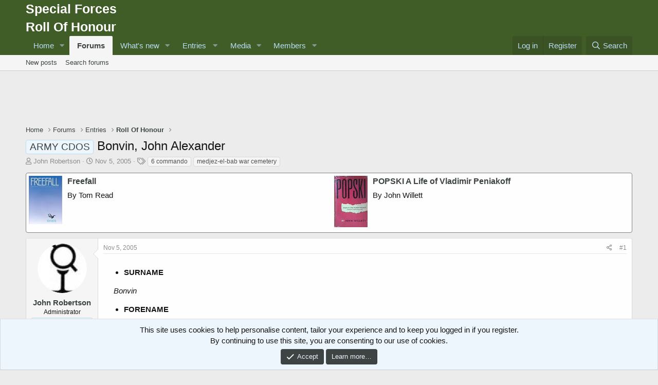

--- FILE ---
content_type: text/html; charset=utf-8
request_url: https://www.google.com/recaptcha/api2/aframe
body_size: 267
content:
<!DOCTYPE HTML><html><head><meta http-equiv="content-type" content="text/html; charset=UTF-8"></head><body><script nonce="KiDYDOgLuXmMaYI5xNfBFg">/** Anti-fraud and anti-abuse applications only. See google.com/recaptcha */ try{var clients={'sodar':'https://pagead2.googlesyndication.com/pagead/sodar?'};window.addEventListener("message",function(a){try{if(a.source===window.parent){var b=JSON.parse(a.data);var c=clients[b['id']];if(c){var d=document.createElement('img');d.src=c+b['params']+'&rc='+(localStorage.getItem("rc::a")?sessionStorage.getItem("rc::b"):"");window.document.body.appendChild(d);sessionStorage.setItem("rc::e",parseInt(sessionStorage.getItem("rc::e")||0)+1);localStorage.setItem("rc::h",'1768626313832');}}}catch(b){}});window.parent.postMessage("_grecaptcha_ready", "*");}catch(b){}</script></body></html>